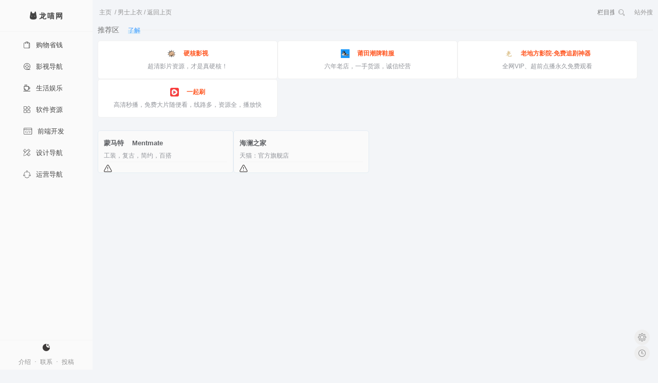

--- FILE ---
content_type: text/html; charset=UTF-8
request_url: https://ailongmiao.com/tag/men-tops/
body_size: 5215
content:
<!DOCTYPE html><html lang="zh-CN" color-mode="light" sidebar="show"><head><meta charset="utf-8" /><meta name="viewport" content="width=device-width, initial-scale=1,user-scalable=no"><title>男士上衣 - 龙喵网址导航</title><meta name="keywords" content=""><meta name="description" content=""><meta name="renderer" content="webkit"><meta name="force-rendering" content="webkit"><meta name="viewport" content="width=device-width, initial-scale=1, maximum-scale=1"><meta name="format-detection" content="telephone=no,email=no"><meta name="applicable-device" content="pc,mobile"><style>img:is([sizes="auto" i],[sizes^="auto," i]){contain-intrinsic-size:3000px 1500px}</style><link rel='stylesheet' id='layui-css' href='https://ailongmiao.com/wp-content/themes/longmiao/css/layui.css?ver=2.10.3' type='text/css' media='all' /><link rel='stylesheet' id='iconfont_style-css' href='https://ailongmiao.com/wp-content/themes/longmiao/iconfont/iconfont.css?ver=1.1.5c' type='text/css' media='all' /><link rel='stylesheet' id='style-css' href='https://ailongmiao.com/wp-content/themes/longmiao/css/common.css?ver=1.1.5f' type='text/css' media='all' /><link rel="icon" href="https://media.ailongmiao.com/uploads/2021/09/favicon.png" sizes="32x32" /><link rel="icon" href="https://media.ailongmiao.com/uploads/2021/09/favicon.png" sizes="192x192" /><link rel="apple-touch-icon" href="https://media.ailongmiao.com/uploads/2021/09/favicon.png" /><meta name="msapplication-TileImage" content="https://media.ailongmiao.com/uploads/2021/09/favicon.png" /><script>const userSetting =localStorage.getItem("color-mode");if (userSetting ==="dark" ||(window.matchMedia("(prefers-color-scheme: dark)").matches &&!userSetting)) {document.documentElement.setAttribute("color-mode","dark");} else {document.documentElement.setAttribute("color-mode","light");}if (!/Android|webOS|iPhone|iPad|iPod|BlackBerry|IEMobile|Opera Mini/i.test(navigator.userAgent)) {const sidebarState =localStorage.getItem("sidebar");document.documentElement.setAttribute("sidebar",sidebarState ==="false" ?"hide" :"show");}var _hmt =_hmt ||[];(function() {var hm =document.createElement("script");hm.src ="https://hm.baidu.com/hm.js?9ef058c955986ca5d2dd15e88ac401ef";var s =document.getElementsByTagName("script")[0];s.parentNode.insertBefore(hm,s);})();</script></head><body class="archive tag tag-men-tops tag-383 wp-theme-longmiao"><aside class="sidebar"> <i class="hover-sidebar-btn layui-icon layui-icon-left f-csp"></i><div class="sidebar-content"><h1 class="sidebar-logo f-tac"><a href="/" title="龙喵导航" class="f-ib f-pr"><i class="iconfont icon-logo"></i><span class="f-fwb">龙喵网</span></a></h1><div class="sidebar-nav f-pr f-oh"><ul class="layui-nav layui-nav-tree layui-nav-side" lay-filter="sidebar-nav"><li class="layui-nav-item"><a href="/shop/" title="购物省钱导航"><i class="iconfont icon-gwsq"></i>购物省钱</a></li><li class="layui-nav-item"><a href="/movie/" title="影视视频导航"><i class="iconfont icon-ysdh"></i>影视导航</a></li><li class="layui-nav-item"><a href="/life/" title="生活娱乐导航"><i class="iconfont icon-shyl"></i>生活娱乐</a></li><li class="layui-nav-item"><a href="/download/" title="软件资源导航"><i class="iconfont icon-rjzy"></i>软件资源</a></li><li class="layui-nav-item"><a href="/web/" title="前端网址导航"><i class="iconfont icon-qdkf"></i>前端开发</a></li><li class="layui-nav-item"><a href="/design/" title="设计网址导航"><i class="iconfont icon-sjdh"></i>设计导航</a></li><li class="layui-nav-item"><a href="/seo/" title="运营导航"><i class="iconfont icon-seoyy"></i>运营导航</a></li></ul></div><div class="sidebar-foot"><div class="foot-set"> <button class="color-mode__btn light--hidden" aria-label="切换亮色模式"> <i class="iconfont icon-light"></i> </button> <button class="color-mode__btn dark--hidden" aria-label="切换暗色模式"> <i class="iconfont icon-dark"></i> </button></div><p class="ft-link layui-breadcrumb f-tac" lay-separator="·"> <a href="/support/" rel="nofollow">介绍</a> <a href="/copyright/" rel="nofollow">联系</a> <a href="javascript:void(0);" id="btn-home-feedback">投稿</a></p></div></div></aside><div class="site-sub wrap"><div class="mw1200 pt10"><div class="lm-crm f-oh mb10"><div class="crm-link"><div class="lm-crm"><a class="crm-home f-ib f-tac f-pr" href="https://ailongmiao.com" title="龙喵导航"><i class="iconfont icon-logo"></i> <span>主页</span></a> / <span>男士上衣</span> / <script>function goBack(){if (window.history &&window.history.length >1) {window.history.go(-1);} else {window.location.href ="/";} }</script> <a href="javascript:;" onclick="goBack()" class="back-btn">返回上页</a></div></div><div class="crm-search f-tar"><form class="cat-search f-pr"> <input type="search" autocomplete="off" required placeholder="栏目搜索: 男士上衣" data-placeholder="栏目搜索: 男士上衣" data-cat="tag" data-id="383" class="search__field" /> <span class="delete f-csp"><i class="iconfont icon-close"></i></span> <button type="submit" class="layui-icon layui-icon-search zn-search-btn" id="zn-search-btn"></button></form> <span class="lmsearch-pop-btn f-csp">站外搜</span><div class="hamburger hamburger--arrow js-hamburger lm-menu-btn f-dn"><div class="hamburger-box"><div class="hamburger-inner"></div></div></div></div></div><fieldset class="layui-elem-field layui-field-title lm-stick-box"><legend>推荐区 <a href="/copyright/" rel="nofollow" class="lm-hover" target="_blank">了解</a></legend><div class="layui-field-box sp-home"><div class="sp-home-item f-tac f-pr"> <a class="zw-go f-db f-text-truncate f-fwb" rel="nofollow external" href="https://yinghezhinan.com/" target="_blank" title="硬核影视"><img src="https://media.ailongmiao.com/uploads/2025/04/yhys.png"> 硬核影视</a><p class="f-text-truncate2">超清影片资源，才是真硬核！</p></div><div class="sp-home-item f-tac f-pr"> <a class="zw-go f-db f-text-truncate f-fwb" rel="nofollow external" href="https://xie.yixuev.com?lomgmiao" target="_blank" title="莆田潮牌鞋服"><img src="https://media.ailongmiao.com/uploads/2025/06/yixuev.jpg"> 莆田潮牌鞋服</a><p class="f-text-truncate2">六年老店，一手货源，诚信经营</p></div><div class="sp-home-item f-tac f-pr"> <a class="zw-go f-db f-text-truncate f-fwb" rel="nofollow external" href="https://www.laodifang.cc/app/index.html" target="_blank" title="老地方影院-免费追剧神器"><img src="https://media.ailongmiao.com/uploads/2025/10/0bd3ae57f79ac39bffa166515aad8e62.png"> 老地方影院-免费追剧神器</a><p class="f-text-truncate2">全网VIP、超前点播永久免费观看</p></div><div class="sp-home-item f-tac f-pr"> <a class="zw-go f-db f-text-truncate f-fwb" rel="nofollow external" href="https://app.yqsweb.com?channel_code=chujiu89" target="_blank" title="一起刷"><img src="https://media.ailongmiao.com/uploads/2025/11/yqs.png"> 一起刷</a><p class="f-text-truncate2">高清秒播，免费大片随便看，线路多，资源全，播放快</p></div></div></fieldset><div class="search-results"></div><div class="card-wrap"><div class="site-sub-main mt15 mb15"><div class="card-item f-pr"><div class="card-body no-date-sp"><h3 class="card-title f-text-truncate"><a href="https://s.click.taobao.com/t?e=m%3D2%26s%3DUL9auOK6kKocQipKwQzePDAVflQIoZepLKpWJ%2Bin0XJRAdhuF14FMVCNWlylRl%2BF1aH1Hk3GeOjHmT3D1j1hPRCd051l8iPoh68pmwMeZweMMkwOGz30IJyk24Q2K0sZ%2FPjcPV87fIDGJe8N%2FwNpGw%3D%3D" rel="external nofollow" data-post-id="1557" class="track-post-views card-time zw-go" target="_blank">蒙马特 Mentmate</a></h3><div class="go f-tac"></div><p class="card-text"><span class="card-text-inner">工装，复古，简约，百搭</span></p><div class="card-btns"><i class="iconfont icon-warning btn-feedback f-csp"></i></div></div></div><div class="card-item f-pr"><div class="card-body no-date-sp"><h3 class="card-title f-text-truncate"><a href="https://s.click.taobao.com/t?e=m%3D2%26s%3D4iLN89KDGtEcQipKwQzePDAVflQIoZepK7Vc7tFgwiFRAdhuF14FMTVVUc%2Fb1Jcs79%2FTFaMDK6THmT3D1j1hPRCd051l8iPoh68pmwMeZweMMkwOGz30IELFRH2nU7B4w5FCrSNQ5PiiZ%2BQMlGz6FQ%3D%3D" rel="external nofollow" data-post-id="1222" class="track-post-views card-time zw-go" target="_blank">海澜之家</a></h3><div class="go f-tac"></div><p class="card-text"><span class="card-text-inner">天猫：官方旗舰店</span></p><div class="card-btns"><i class="iconfont icon-warning btn-feedback f-csp"></i></div></div></div></div><div class="site-subpage f-tac mt15 mb15"></div></div></div><footer class="layui-row f-tac footer"><p class="ft-lm"><a id="lm-footer-url" href="https://ailongmiao.com/"><i class="iconfont icon-logo"></i> 龙喵网</a> - 有态度的网址导航</p></footer></div><div class="mask f-dn"></div><div class="f-dn" id="zw-hisv"><ol class="zw-hisv-ol"></ol></div><div class="f-dn" id="zn-hisv"><ol class="zn-hisv-ol"></ol></div><div id="home-form-wrap" class="home-form-wrap f-dn"><div role="form" class="wpcf7" id="wpcf7-f3534-o1" lang="zh-CN" dir="ltr"><div class="screen-reader-response"><p role="status" aria-live="polite" aria-atomic="true"></p><ul></ul></div><form action="/tag/men-tops/#wpcf7-f3534-o1" method="post" class="wpcf7-form init" novalidate="novalidate" data-status="init"><div style="display: none;"><input type="hidden" name="_wpcf7" value="3534" /><input type="hidden" name="_wpcf7_version" value="5.5.6.1" /><input type="hidden" name="_wpcf7_locale" value="zh_CN" /><input type="hidden" name="_wpcf7_unit_tag" value="wpcf7-f3534-o1" /><input type="hidden" name="_wpcf7_container_post" value="0" /><input type="hidden" name="_wpcf7_posted_data_hash" value="" /></div><div class="feedback-row title-row"><h3 class="feedback-title f-ib">推荐网站 & 使用问题</h3><p class="feedback-dec">1.请投稿自己喜欢的，有用的网站；<br />2.硬广，体验差，内容不够丰富的可能不会通过；<br />3.图标，图片或者文稿，请发邮件: young-mail@qq.com</p></div><div calss="feedback-row radio-row" style="margin-bottom: 15px;"><div class="radio-row-tile"><b>选择对应标签</b><small>(必选)</small></div><p><span class="wpcf7-form-control-wrap radio-cardsite-feedback"><span class="wpcf7-form-control wpcf7-radio cardsite-feedback-radio"><span class="wpcf7-list-item first"><label><input type="radio" name="radio-cardsite-feedback" value="网站推荐" /><span class="wpcf7-list-item-label">网站推荐</span></label></span><span class="wpcf7-list-item"><label><input type="radio" name="radio-cardsite-feedback" value="使用问题" /><span class="wpcf7-list-item-label">使用问题</span></label></span><span class="wpcf7-list-item last"><label><input type="radio" name="radio-cardsite-feedback" value="其他问题" /><span class="wpcf7-list-item-label">其他问题</span></label></span></span></span></label></div><div class="feedback-row message-row"><p><b>详细描述</b> <small>(可选，需要结果反馈可留联系方式)</small></p><p><label> <span class="wpcf7-form-control-wrap cardsite-message"><textarea name="cardsite-message" cols="40" rows="10" maxlength="150" class="wpcf7-form-control wpcf7-textarea" aria-invalid="false"></textarea></span></label><span class="char-count">0/150</span></div><dlv class="feedback-submit-row f-tar f-pr"><p><input type="submit" value="提交" class="wpcf7-form-control has-spinner wpcf7-submit" /></p></div><div class="wpcf7-response-output" aria-hidden="true"></div></form></div></div><div id="cardsite-form-wrap" class="cardsite-form-wrap f-dn"><div role="form" class="wpcf7" id="wpcf7-f3535-o2" lang="zh-CN" dir="ltr"><div class="screen-reader-response"><p role="status" aria-live="polite" aria-atomic="true"></p><ul></ul></div><form action="/tag/men-tops/#wpcf7-f3535-o2" method="post" class="wpcf7-form init" novalidate="novalidate" data-status="init"><div style="display: none;"><input type="hidden" name="_wpcf7" value="3535" /><input type="hidden" name="_wpcf7_version" value="5.5.6.1" /><input type="hidden" name="_wpcf7_locale" value="zh_CN" /><input type="hidden" name="_wpcf7_unit_tag" value="wpcf7-f3535-o2" /><input type="hidden" name="_wpcf7_container_post" value="0" /><input type="hidden" name="_wpcf7_posted_data_hash" value="" /></div><div class="feedback-row title-row"><h3 class="feedback-title f-ib">问题反馈</h3><p class="feedback-dec">1.反馈打不开一周后仍打不开，可能需科学上网(如谷歌)；<br />2.良好的体验需要大家反馈维护，核实的问题站会下架，改位置等处理；<br />3.图片或者视频，请发邮件: young-mail@qq.com</p><input type="hidden" name="cardsite-name" value="" class="wpcf7-form-control wpcf7-hidden cardsite-name" /><input type="hidden" name="cardsite-url" value="" class="wpcf7-form-control wpcf7-hidden cardsite-url" /></div><div calss="feedback-row radio-row" style="margin-bottom: 15px;"><div class="radio-row-tile"><b class="cardsite-form-site"></b><small>(标签必选)</small></div><p><span class="wpcf7-form-control-wrap radio-cardsite-feedback"><span class="wpcf7-form-control wpcf7-radio cardsite-feedback-radio"><span class="wpcf7-list-item first"><label><input type="radio" name="radio-cardsite-feedback" value="链接失效" /><span class="wpcf7-list-item-label">链接失效</span></label></span><span class="wpcf7-list-item"><label><input type="radio" name="radio-cardsite-feedback" value="无法打开" /><span class="wpcf7-list-item-label">无法打开</span></label></span><span class="wpcf7-list-item"><label><input type="radio" name="radio-cardsite-feedback" value="网站变更" /><span class="wpcf7-list-item-label">网站变更</span></label></span><span class="wpcf7-list-item"><label><input type="radio" name="radio-cardsite-feedback" value="体验不好" /><span class="wpcf7-list-item-label">体验不好</span></label></span><span class="wpcf7-list-item last"><label><input type="radio" name="radio-cardsite-feedback" value="其他问题" /><span class="wpcf7-list-item-label">其他问题</span></label></span></span></span></label></div><div class="feedback-row message-row"><p><b>详细描述</b> <small>(可选，需要结果反馈可留联系方式)</small></p><p><label> <span class="wpcf7-form-control-wrap cardsite-message"><textarea name="cardsite-message" cols="40" rows="10" maxlength="150" class="wpcf7-form-control wpcf7-textarea" aria-invalid="false"></textarea></span></label><span class="char-count">0/150</span></div><dlv class="feedback-submit-row f-tar f-pr"><p><input type="submit" value="提交" class="wpcf7-form-control has-spinner wpcf7-submit" /></p></div><div class="wpcf7-response-output" aria-hidden="true"></div></form></div></div><script type="speculationrules">{"prefetch":[{"source":"document","where":{"and":[{"href_matches":"\/*"},{"not":{"href_matches":["\/wp-*.php","\/wp-admin\/*","\/uploads\/*","\/wp-content\/*","\/wp-content\/plugins\/*","\/wp-content\/themes\/longmiao\/*","\/*\\?(.+)"]}},{"not":{"selector_matches":"a[rel~=\"nofollow\"]"}},{"not":{"selector_matches":".no-prefetch, .no-prefetch a"}}]},"eagerness":"conservative"}]}</script> <script>document.addEventListener('DOMContentLoaded',function() {const tabGroups =document.querySelectorAll('.platform-tabs');tabGroups.forEach(function(tabGroup) {const tabItems =tabGroup.querySelectorAll('.tab-item');const tabPanes =tabGroup.querySelectorAll('.tab-pane');tabItems.forEach(function(tab,index) {tab.addEventListener('click',function() {tabItems.forEach(item =>item.classList.remove('active'));tabPanes.forEach(pane =>pane.classList.remove('active'));tab.classList.add('active');tabPanes[index].classList.add('active');});});});});</script> <script type="text/javascript" src="https://ailongmiao.com/wp-includes/js/dist/vendor/wp-polyfill.min.js?ver=3.15.0" id="wp-polyfill-js"></script><script type="text/javascript" id="contact-form-7-js-extra">var wpcf7 ={"api":{"root":"https:\/\/ailongmiao.com\/wp-json\/","namespace":"contact-form-7\/v1"}};</script><script defer type="text/javascript" src="https://ailongmiao.com/wp-content/plugins/contact-form-7/includes/js/index.js?ver=1.11" id="contact-form-7-js"></script><script type="text/javascript" src="https://ailongmiao.com/wp-content/themes/longmiao/layui.js?ver=2.10.3" id="layui-js"></script><script type="text/javascript" id="main-js-extra">var lm_ajax_params ={"ajaxurl":"https:\/\/ailongmiao.com\/wp-admin\/admin-ajax.php","zan":"e85b036be0","track_post_click_views":"d84668f2b6","track_post_views":"50819fb754","zn_search":"635c75652d"};</script><script type="text/javascript" src="https://ailongmiao.com/wp-content/themes/longmiao/main.min.js?ver=1.1.5" id="main-js"></script><script type="text/javascript" src="https://ailongmiao.com/wp-content/themes/longmiao/js/common.min.js?ver=1.1.5c" id="script-js"></script><script type="text/javascript">window.addEventListener("load",function () {var forms =document.querySelectorAll(".cfx_form_main, .wpcf7-form, .wpforms-form, .gform_wrapper form");var screen_width =screen &&screen.width ?screen.width :window.innerWidth;var screen_height =screen &&screen.height ?screen.height :window.innerHeight;var current_url =window.location.href;forms.forEach(function (form) {var inputWidth =document.createElement("input");inputWidth.type ="hidden";inputWidth.name ="vx_width";inputWidth.value =screen_width;var inputHeight =document.createElement("input");inputHeight.type ="hidden";inputHeight.name ="vx_height";inputHeight.value =screen_height;var inputURL =document.createElement("input");inputURL.type ="hidden";inputURL.name ="vx_url";inputURL.value =current_url;form.appendChild(inputWidth);form.appendChild(inputHeight);form.appendChild(inputURL);});});</script> </body><div class="f-dn lmsearch-pop"><div class="lmsearch-pop-content"><div class="search-box mt60"><div class="search p-h15"><div class="search-top f-cb f-pr" id="search-top"><div class="search-type f-fl"><div class="search-type-default f-tac f-csp">常用</div><ul class="f-cb f-dn f-tac s-type"><li class="f-csp" data-this="common"><i class="iconfont icon-changyong"></i> 常用</li><li class="f-csp" data-this="search"><i class="iconfont icon-sousuo"></i> 搜索</li><li class="f-csp" data-this="design"><i class="iconfont icon-sjdh"></i> 设计</li><li class="f-csp" data-this="web"><i class="iconfont icon-qdkf"></i> 前端</li><li class="f-csp" data-this="video"><i class="iconfont icon-ysdh"></i> 视频</li><li class="f-csp" data-this="music"><i class="iconfont icon-yydt"></i> 音频</li><li class="f-csp" data-this="sns"><i class="iconfont icon-sjwd"></i> 社交</li><li class="f-csp" data-this="language"><i class="iconfont icon-fanyi"></i> 翻译</li><li class="f-csp" data-this="seo"><i class="iconfont icon-seoyy"></i> SEO</li><li class="f-csp" data-this="tools"><i class="iconfont icon-zxgj"></i> 工具</li><li class="f-csp" data-this="imgs"><i class="iconfont icon-tk"></i> 图库</li><li class="f-csp" data-this="library"><i class="iconfont icon-library"></i> 文库</li><li class="f-csp" data-this="disk"><i class="iconfont icon-disk"></i> 网盘</li><li class="f-csp" data-this="app"><i class="iconfont icon-app"></i> APP</li><li class="f-csp" data-this="life"><i class="iconfont icon-shyl"></i> 生活</li></ul></div><div class="search-value f-cb"><ul class="f-cb search-value-default s-value"></ul><div class="s-item-cover"></div></div></div><form method="get" target="_blank" class="search-form f-pr"> <input type="text" id="keywords" class="keywords" required autocomplete="off" placeholder="百度一下"/> <span class="delete f-csp"><i class="iconfont icon-close"></i></span> <button type="submit" id="btn-search"><span>搜索</span></button><div id="baidumind"></div><div id="history"><a href="javascript:;" class="f-db">清除历史</a></div></form></div></div></div></div></html>


--- FILE ---
content_type: text/css
request_url: https://ailongmiao.com/wp-content/themes/longmiao/iconfont/iconfont.css?ver=1.1.5c
body_size: 804
content:
@font-face {
  font-family: "iconfont"; /* Project id 2540079 */
  src: url('iconfont.woff2?t=1752400560770') format('woff2'),
       url('iconfont.woff?t=1752400560770') format('woff'),
       url('iconfont.ttf?t=1752400560770') format('truetype');
}

.iconfont {
  font-family: "iconfont" !important;
  font-size: 16px;
  font-style: normal;
  -webkit-font-smoothing: antialiased;
  -moz-osx-font-smoothing: grayscale;
}

.icon-imgtool:before {
  content: "\e6c1";
}

.icon-ask:before {
  content: "\e650";
}

.icon-qiang:before {
  content: "\e95b";
}

.icon-weiqiang-copy:before {
  content: "\ee7d";
}

.icon-ad:before {
  content: "\e61b";
}

.icon-shoufei:before {
  content: "\e6ca";
}

.icon-waiyu:before {
  content: "\e618";
}

.icon-export-json:before {
  content: "\e614";
}

.icon-import-json:before {
  content: "\e615";
}

.icon-info:before {
  content: "\e613";
}

.icon-error:before {
  content: "\e66f";
}

.icon-success:before {
  content: "\e67f";
}

.icon-warning:before {
  content: "\e683";
}

.icon-defaultweb:before {
  content: "\e697";
}

.icon-drag:before {
  content: "\e7c6";
}

.icon-back:before {
  content: "\e610";
}

.icon-light:before {
  content: "\e60d";
}

.icon-dark:before {
  content: "\e60e";
}

.icon-goweb:before {
  content: "\e761";
}

.icon-copylink:before {
  content: "\ed0f";
}

.icon-feedback:before {
  content: "\e643";
}

.icon-share:before {
  content: "\e63f";
}

.icon-tk:before {
  content: "\e6e9";
}

.icon-library:before {
  content: "\e69e";
}

.icon-disk:before {
  content: "\e6e1";
}

.icon-cjggk:before {
  content: "\e673";
}

.icon-sygs:before {
  content: "\e628";
}

.icon-jmlg:before {
  content: "\e672";
}

.icon-xz:before {
  content: "\e609";
}

.icon-close:before {
  content: "\e633";
}

.icon-gwsc:before {
  content: "\e74a";
}

.icon-wzdp:before {
  content: "\e62b";
}

.icon-cfsn:before {
  content: "\e6b3";
}

.icon-etdp:before {
  content: "\e658";
}

.icon-ssdp:before {
  content: "\e61f";
}

.icon-nanzhuang:before {
  content: "\e623";
}

.icon-nvzhuang:before {
  content: "\e625";
}

.icon-whls:before {
  content: "\e626";
}

.icon-snzs:before {
  content: "\e68e";
}

.icon-wjlw:before {
  content: "\e627";
}

.icon-yqwz:before {
  content: "\e6e4";
}

.icon-fxzd:before {
  content: "\e621";
}

.icon-xwzx:before {
  content: "\e60b";
}

.icon-sjwd:before {
  content: "\e630";
}

.icon-lygl:before {
  content: "\e661";
}

.icon-cfms:before {
  content: "\e62e";
}

.icon-yljk:before {
  content: "\e608";
}

.icon-jbwq:before {
  content: "\e624";
}

.icon-fxrj:before {
  content: "\e65e";
}

.icon-xtxg:before {
  content: "\e880";
}

.icon-tpss:before {
  content: "\e7a5";
}

.icon-sjjc:before {
  content: "\e670";
}

.icon-symt:before {
  content: "\e69a";
}

.icon-sjsc:before {
  content: "\e6e0";
}

.icon-sjsq:before {
  content: "\e853";
}

.icon-psfa:before {
  content: "\e622";
}

.icon-pptxg:before {
  content: "\e682";
}

.icon-sjgf:before {
  content: "\e65d";
}

.icon-ztxg:before {
  content: "\e6d1";
}

.icon-ymzj:before {
  content: "\e771";
}

.icon-seoyh:before {
  content: "\e603";
}

.icon-wlaq:before {
  content: "\e639";
}

.icon-rdsj:before {
  content: "\e644";
}

.icon-xtxz:before {
  content: "\e605";
}

.icon-app:before {
  content: "\e6cd";
}

.icon-zxgj:before {
  content: "\e60a";
}

.icon-fanyi:before {
  content: "\e617";
}

.icon-yydt:before {
  content: "\e63d";
}

.icon-changyong:before {
  content: "\e612";
}

.icon-sousuo:before {
  content: "\e751";
}

.icon-guanbi:before {
  content: "\e649";
}

.icon-yjiantou:before {
  content: "\e607";
}

.icon-rjzy:before {
  content: "\e606";
}

.icon-gwsq:before {
  content: "\e611";
}

.icon-pingfen:before {
  content: "\e856";
}

.icon-pinglun:before {
  content: "\e637";
}

.icon-qrcode:before {
  content: "\e63a";
}

.icon-closepassword:before {
  content: "\e620";
}

.icon-openpassword:before {
  content: "\e646";
}

.icon-gengxinshijian:before {
  content: "\e642";
}

.icon-shijian:before {
  content: "\e60c";
}

.icon-miaoshu:before {
  content: "\e641";
}

.icon-liulan:before {
  content: "\e638";
}

.icon-biaoqian:before {
  content: "\e666";
}

.icon-jsjc:before {
  content: "\ee7c";
}

.icon-qdsc:before {
  content: "\e689";
}

.icon-qdgj:before {
  content: "\e698";
}

.icon-dyxz:before {
  content: "\e6fa";
}

.icon-seoyy:before {
  content: "\e884";
}

.icon-shyl:before {
  content: "\e852";
}

.icon-sjdh:before {
  content: "\e602";
}

.icon-qdkf:before {
  content: "\e6af";
}

.icon-ltsq:before {
  content: "\e640";
}

.icon-jsbk:before {
  content: "\e8dd";
}

.icon-kbp:before {
  content: "\e6b2";
}

.icon-dyxg:before {
  content: "\e600";
}

.icon-jlp:before {
  content: "\e61a";
}

.icon-zjdq:before {
  content: "\e69b";
}

.icon-zxsp:before {
  content: "\e7fe";
}

.icon-ysdh:before {
  content: "\e688";
}

.icon-dmzb:before {
  content: "\e75e";
}

.icon-jssp:before {
  content: "\e61e";
}

.icon-sptj:before {
  content: "\e6e6";
}

.icon-dmpd:before {
  content: "\e601";
}

.icon-reply:before {
  content: "\e656";
}

.icon-znlink:before {
  content: "\e60f";
}

.icon-pop:before {
  content: "\e631";
}

.icon-logo:before {
  content: "\e62f";
}

.icon-youpaiyun:before {
  content: "\e604";
}

